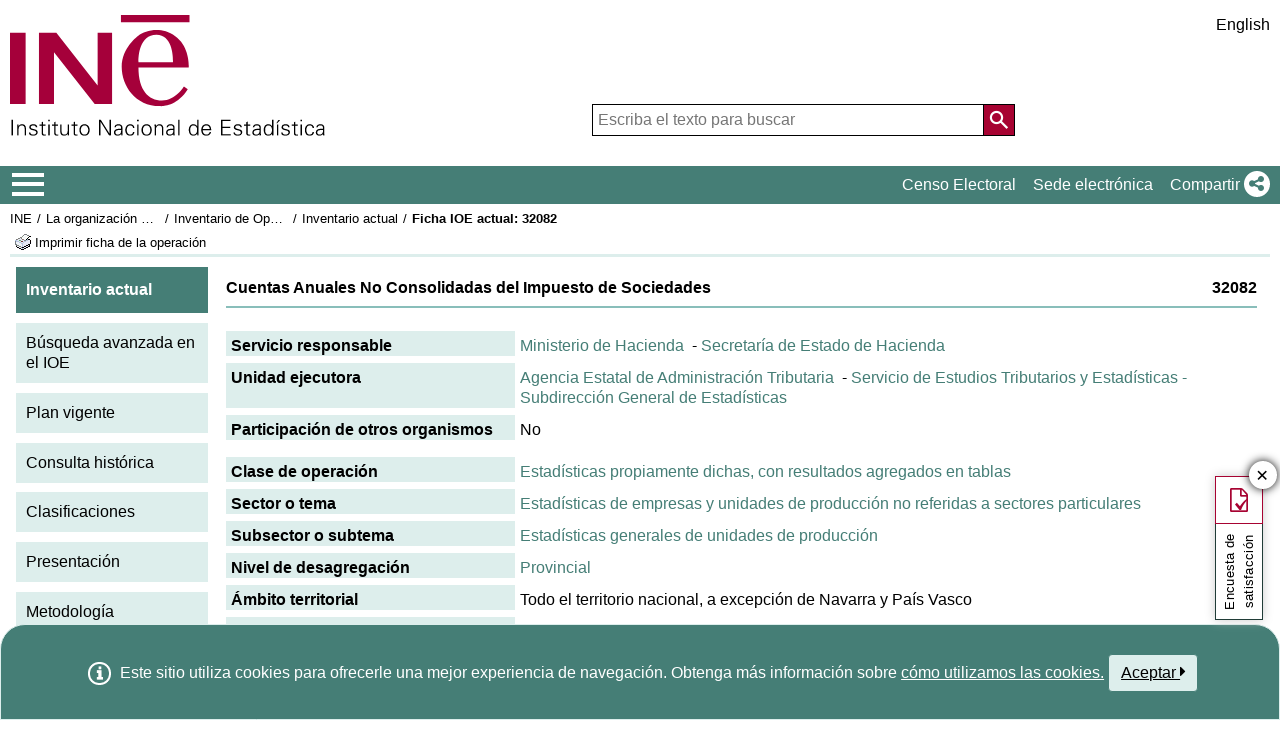

--- FILE ---
content_type: text/html;charset=UTF-8
request_url: https://ine.es/dyngs/IOE/es/operacion.htm?id=1259946001863
body_size: 10802
content:
<!DOCTYPE html>
<html lang="es"
	><head>
	<meta name="ioe" content="32082">
	<meta name="titulo" content="Cuentas Anuales No Consolidadas del Impuesto de Sociedades">
<meta http-equiv="X-UA-Compatible" content="IE=edge">
<meta charset="UTF-8">
<link rel="shortcut icon" href="/menus/img/favicon.ico" type="image/x-icon">
<link href="/menus/img/favicon.png" rel="apple-touch-icon">
<link href="/menus/img/apple-touch-icon-57x57-precomposed.png" rel="apple-touch-icon" sizes="57x57">
<link href="/menus/img/apple-touch-icon-60x60-precomposed.png" rel="apple-touch-icon" sizes="60x60">
<link href="/menus/img/apple-touch-icon-72x72-precomposed.png" rel="apple-touch-icon" sizes="76x76">
<link href="/menus/img/apple-touch-icon-76x76-precomposed.png" rel="apple-touch-icon" sizes="76x76">
<link href="/menus/img/apple-touch-icon-114x114-precomposed.png" rel="apple-touch-icon" sizes="114x114">
<link href="/menus/img/apple-touch-icon-120x120-precomposed.png" rel="apple-touch-icon" sizes="120x120">
<link href="/menus/img/apple-touch-icon-144x144-precomposed.png" rel="apple-touch-icon" sizes="144x144">
<link href="/menus/img/apple-touch-icon-152x152-precomposed.png" rel="apple-touch-icon" sizes="152x152">
<link href="/menus/img/apple-touch-icon-160x160-precomposed.png" rel="apple-touch-icon" sizes="160x160">
<link href="/menus/img/apple-touch-icon-180x180-precomposed.png" rel="apple-touch-icon" sizes="180x180">
<link href="/menus/img/favicon-192x192.png" rel="icon" sizes="192x192">
<link href="/menus/img/favicon-160x160.png" rel="icon" sizes="160x160">
<link href="/menus/img/favicon-128x128.png" rel="icon" sizes="128x128">
<link href="/menus/img/favicon-96x96.png" rel="icon" sizes="96x96">
<link href="/menus/img/favicon-32x32.png" rel="icon" sizes="32x32">
<link href="/menus/img/favicon-16x16.png" rel="icon" sizes="16x16">
<meta property="og:locale" content="es_ES" >
	<meta property="og:type" content="website">
<meta property="og:site_name" content="INE">
<meta property="og:image" content="https://www.ine.es/menus/_b/img/logoINESocial.png">
<meta property="og:image:secure_url" content="https://www.ine.es/menus/_b/img/logoINESocial.png">
<meta property="og:image:alt" content="Logo">
<meta property="og:image:type" content="image/png">
<meta property="og:image:width" content="326">
<meta property="og:image:height" content="126">
<meta name="description" content="INE. Instituto Nacional de Estad&#237;stica. National Statistics Institute. Spanish Statistical Office. El INE elabora y distribuye estadisticas de Espana. Este servidor contiene: Censos de Poblacion y Viviendas 2001, Informacion general, Productos de difusion, Espana en cifras, Datos coyunturales, Datos municipales, etc.. Q2016.es">
<meta name="keywords" content="Censos poblacion viviendas, ine, espa&#241;a, estadistica, statistics, instituto nacional de estad&#237;stica, National Statistics Institute, estad&#237;stica, coyuntura, precios, poblaci&#243;n, spain, consumer prices, statistics in spanish, statistical agency, datos estad&#237;sticos, precios de consumo de Espa&#241;a, Q2016.es">
<meta content="True" name="HandheldFriendly">
<meta name="viewport" content="width=device-width,initial-scale=1.0,user-scalable=yes">
<script type="text/javascript" src="/dyngs/ruxitagentjs_ICA7NVfgqrux_10327251022105625.js" data-dtconfig="app=ea7c4b59f27d43eb|owasp=1|featureHash=ICA7NVfgqrux|srsr=1000|rdnt=1|uxrgce=1|cuc=c132n50s|mel=100000|expw=1|dpvc=1|lastModification=1765160687486|postfix=c132n50s|tp=500,50,0|srbbv=2|agentUri=/dyngs/ruxitagentjs_ICA7NVfgqrux_10327251022105625.js|reportUrl=/dyngs/rb_bf23632fbc|rid=RID_711967142|rpid=1184942477|domain=ine.es"></script><script type="application/ld+json" id="Organization">
{
    "@context": "https://schema.org",
    "@type": "Organization",
    "@id" :"https://www.ine.es#Organization",
    "name": "INE - Instituto Nacional de Estadística",
    "url": "https://www.ine.es/",
    "address": {
        "@type": "PostalAddress",
        "addressLocality": "Madrid, España",
        "postalCode": "28050",
        "streetAddress": "Avenida de Manoteras, 50-52"
    },
    "contactPoint": [
        {
        "@type": "ContactPoint",
        "contactType" : "Escribir a InfoINE",
        "url": "https://www.ine.es/infoine/"
    },
    {
        "@type": "ContactPoint",
        "telephone": "(+34) 91-583-91-00",
        "faxNumber": "(+34) 91-583-91-58",
        "contactType" : "Información al público y centralita",
        "hoursAvailable":[
            {
                "@type": "OpeningHoursSpecification",
                "dayOfWeek": [ "Monday", "Tuesday", "Wednesday", "Thursday"],
                "opens": "09:00",
                "closes": "14:00"
            },
            {
                "@type": "OpeningHoursSpecification",
                "dayOfWeek": [ "Monday", "Tuesday", "Wednesday", "Thursday"],
                "opens": "16:00",
                "closes": "18:00"
            },
            {
                "@type": "OpeningHoursSpecification",
                "dayOfWeek": [ "Friday"],
                "opens": "09:00",
                "closes": "14:00"            
            }
        ]
    },
    {
        "@type": "ContactPoint",
        "telephone": "(+34) 91-583-94-38",
        "faxNumber": "(+34) 91-583-45-65",
        "contactType" : "Librería Índice",
        "email": "indice@ine.es"
    },
    {
        "@type": "ContactPoint",
        "telephone": "(+34) 91-583-94-11",
        "contactType" : "Biblioteca",
        "email": "biblioteca@ine.es"
    }
    ],
    "logo": [
        {
            "@type": "ImageObject",
            "@id": "https://www.ine.es/#logo",
            "url": "https://www.ine.es/menus/_b/img/logoINESocial.png",
            "width": 326,
            "height": 125,
            "name": "Logotipo INE (Instituto Nacional de Estadística)"
        }
    ],
    "sameAs": [
        "https://twitter.com/es_ine",
        "https://www.youtube.com/@es_ine",
        "https://www.instagram.com/es_ine_/",
        "https://es.linkedin.com/company/ine-es"
    ]
}
 
</script><script type="application/ld+json" id="WebSite">
{
    "@context": "https://schema.org",
    "@type": "WebSite",
    "@id": "https://www.ine.es/#WebSite",            
    "name": "INE - Instituto Nacional de Estadística",
    "inLanguage": "es",     
    "headline": "Instituto Nacional de Estadística",
    "description" : "El INE elabora y distribuye estadisticas de Espana. Este servidor contiene: Censos de Poblacion y Viviendas 2001, Informacion general, Productos de difusion, Espana en cifras, Datos coyunturales, Datos municipales, etc.. Q2016.es",
    "url": "https://www.ine.es/", 
    "potentialAction": {
        "@type": "SearchAction",
        "target": "https://www.ine.es/buscar/searchResults.do?L=1&searchString={query}",
        "query" : "required",
        "query-input": "required name=query"
    }
}</script> 
<script src="/menus/_b/js/general.js?L=0&chars=UTF-8"></script>
<script src="/menus/_b/js/component/ine.js?L=0"></script>
<link rel="preload" as="style" media="screen" href="/menus/lib/jquery-ui/1.12.1/jquery-ui.css" onload="this.rel='stylesheet'; this.removeAttribute('onload'); this.removeAttribute('as')"  ><link rel="preload" as="style" media="screen" href="/menus/_b/css/bootstrapINE.min.css" onload="this.rel='stylesheet'; this.removeAttribute('onload'); this.removeAttribute('as')"><link rel="preload" as="style" href="/menus/_b/fonts/fontAwesome/css/all.min.css" onload="this.rel='stylesheet'; this.removeAttribute('onload'); this.removeAttribute('as')">
<noscript>
	<link rel="stylesheet" media="screen" href="/menus/lib/jquery-ui/1.12.1/jquery-ui.css"><link rel="stylesheet" media="screen" href="/menus/_b/css/bootstrapINE.min.css">	<link rel="stylesheet" href="/menus/_b/fonts/fontAwesome/css/all.min.css">
	</noscript>
	
	<script >
		var sepMil= ".";var sepDec= ",";
	 var docIsLoaded=false;
		var HM_Menu_Dir="/menus/";
		var HM_Menu_DirVersion="/menus/_b/";
		var HM_imgDir="/menus/img/";
		var HM_DirJs="/menus/js/";
		var HM_idioma="es";
		var HM_idiomaINE="0";
		var othethickbox="";
		var INE_Servidor="";
		var INE_ServidorAbsoluta="https://www.ine.es";
		var HTMLVersion=5;
		var showBtnAddCesta=false;
		var isIE=false;
	</script>
	<script src="/menus/lib/jquery.js"></script>
	<script async src="/menus/lib/bootstrap/4.4.1/js/bootstrap.min.js"></script>
	<script async src="/menus/lib/jquery-ui/1.12.1/jquery-ui.js"></script>
	<link rel="preload" as="style" href="/menus/_b/css/component/components.css?L=0&amp;ilp=1&amp;pnls=1&amp;smap=1&amp;emap=1&amp;sv=2" onload="this.rel='stylesheet'; this.removeAttribute('onload'); this.removeAttribute('as')">
<noscript>
    <link rel="stylesheet" href="/menus/_b/css/component/components.css?L=0&amp;ilp=1&amp;pnls=1&amp;smap=1&amp;emap=1&amp;sv=2">
</noscript>
<script defer src="/menus/_b/js/component/components.js?L=0&amp;ilp=1&amp;pnls=1&amp;smap=1&amp;emap=1&amp;sv=2"></script><link rel="preload" as="style"  onload="this.rel='stylesheet'; this.removeAttribute('onload'); this.removeAttribute('as')" href="/menus/_b/css/base.css?vnew=0">
<link rel="preload" as="style"  onload="this.rel='stylesheet'; this.removeAttribute('onload'); this.removeAttribute('as')" href="/menus/_b/css/cabecera_pie.css">
<link rel="preload" as="style"  onload="this.rel='stylesheet'; this.removeAttribute('onload'); this.removeAttribute('as')" href="/menus/_b/css/cabecera_pie_print.css" media="print">
<link rel="preload" as="style"  onload="this.rel='stylesheet'; this.removeAttribute('onload'); this.removeAttribute('as')" href="/menus/_b/css/nav.css">
<link rel="preload" as="style"  onload="this.rel='stylesheet'; this.removeAttribute('onload'); this.removeAttribute('as')" href="/menus/_b/css/nav_print.css" media="print">
<link rel="preload" as="style"  onload="this.rel='stylesheet'; this.removeAttribute('onload'); this.removeAttribute('as')" href="/menus/_b/css/iconos.css"><noscript>
	<link rel="stylesheet" href="/menus/_b/css/base.css?vnew=0">
	<link rel="stylesheet" href="/menus/_b/css/cabecera_pie.css">
	<link rel="stylesheet" href="/menus/_b/css/cabecera_pie_print.css" media="print">
	<link rel="stylesheet" href="/menus/_b/css/nav.css">
	<link rel="stylesheet" href="/menus/_b/css/nav_print.css" media="print">
	<link rel="stylesheet" href="/menus/_b/css/iconos.css">
</noscript>
	
	
		<script async src="/menus/NC/status.js?L=0"></script>
	
	
	
	
	
	
	<script async src="/menus/js/cookie.js"></script>
	
	<script async src="/menus/plantillas/buscar/js/liveSearch.js" ></script>
	<script async src="/menus/_b/js/cabecera.js?v=1&qz=1"></script>	
	<script async src="/ua/urlcorta.js"></script>
	<script async src="/menus/_b/js/social.js"></script>
	<script async src="/menus/js/thickboxINE.js"></script>
	<link rel="stylesheet" href="/menus/plantillas/webcontent/css/cms_ine_n.css">
<link rel="stylesheet" href="/menus/plantillas/webcontent/css/inebase.css">
<link rel="stylesheet" href="/menus/plantillas/webcontent/css/estilosIoe.css">
<script src="/menus/js/ulTree.js"></script>
<script src="/menus/plantillas/webcontent/js/nodo.js"></script>
<script src="/menus/plantillas/inebase/js/nodo.js"></script>
<script src="/menus/_b/js/mq_menu.js" defer></script>	
		
		<script>
				try{docIsDesk=readCookie("INESHOW_DESKTOP");
						if (docIsDesk!=1 && isMobile.any() ) {
						document.write("<link href=\"" + HM_Menu_Dir +"plantillas/webcontent/css/inebase_mob.css\" rel=\"stylesheet\">");
				}}catch(e){}
		</script>
		
	<title>INE / La organización estadística en España / Inventario de Operaciones Estadísticas&nbsp;/&nbsp;Inventario actual&nbsp;/&nbsp;Ficha IOE actual:&nbsp;32082</title>
<style media="print" type="text/css">
    .cuerpo_principal {
	  padding-left: 0px;
	}
	.cuerpo_lateral {
	  display: none;
	}
</style>

</head>
<body>
<div class="contenedor">
	<div class="overlay"></div>
	<header>
	
		 <div class="flex-block-left-auto">
			<div class="ImagenLogoIne">
				 <a href="/"><img src="/menus/_b/img/LogoINE.svg" alt="SIGLAS Instituto Nacional de Estad&#237;stica">
							
				</a>
	
			</div>
		
			<div class="MenuDch">
				<div class="Menu_idioma">
					
<div class="Menu_cabeceraIdioma">
	<ul class="barraIdiomas">
	
		<li class="bordeL idioma">
			<a href="../en/operacion.htm?id=1259946001863" title="English Page" lang="en" role="button">English</a>
		</li>
	</ul>
</div>
				</div>
	
					<div  class="capa_Menu_cabeceraBuscador">
					<form name="Menu_cabeceraBuscador" id="Menu_cabeceraBuscador"
						  action="/buscar/searchResults.do" accept-charset="UTF-8"
						  onsubmit="return Buscador_Valida();" method="get" class="">
						<input tabindex="0" placeholder='Escriba el texto para buscar' aria-label='Escriba el texto para buscar' class="Menu_searchString" id="searchString" name="searchString" value="" autocomplete="off" type="search">
						<button name="Menu_botonBuscador" id="Menu_botonBuscador" aria-label='Acci&#243;n de buscar en el sitio web'></button>
						<input name="searchType" id="searchType" value="DEF_SEARCH" type="hidden">
						<input name="startat" id="startat" value="0" type="hidden">
						<input name="L"  value="0" type="hidden"> </form>
				</div>
				
			</div>
		
		</div>
	</header>
	
	
	<nav aria-label="Menú Principal" class=" main-menu"  >
	<div>
		<div class="toggleBtn">
			<a href="/indiceweb.htm" id="sidebarCollapse" class="btn btn-info no-events" aria-label="Mostrar/ocultar el menú principal de navegación" title="Men&#250; de navegaci&#243;n">
			<i class="ii ii-bars"></i>
		</a>
		<script id="loaderFCPSC">
			document.head.insertAdjacentHTML("beforeend", `<style id="loaderFCPST">
				.loaderFCP { background-size: cover; width: 35px; height: 35px; transform: rotate(0deg); animation: rotationLoader 1s linear infinite; display: block; border: 2px solid white; border-radius: 100px; border-color: white white transparent white; }
				@keyframes rotationLoader { 100% { transform: rotate(360deg); } }
			</style>`);			document.querySelector(".main-menu .toggleBtn a").onclick=function(){
				this.children[0].setAttribute("class", "loaderFCP")
				return false;
			}
		</script>
		
		<img src="/menus/_b/img/LogoINESiglasMini.svg" class="nav-logo" alt="Instituto Nacional de Estadí­stica">
		</div>		<div id="sidebarLayer" class="intellimenu-layer" style="display: none;">
		</div>
		<ul class="secondList">
			<li>
				<a class="tit" href="/dyngs/CEL/index.htm?cid=41" role="button" aria-haspopup="true" aria-expanded="false" aria-label="Censo Electoral" target="_blank">Censo Electoral</a></li>
			<li>
				<a class="tit" href="https://sede.ine.gob.es" role="button" aria-haspopup="true" aria-expanded="false"  aria-label="Sede electr&#243;nica" target="_blank" rel="noopener">Sede electr&#243;nica</a>
			</li>			
			<li class="dropdown">
				<a id="shareBtn" data-toggle="drop-down" onclick="this.classList.toggle('active')" href="javascript:void(0)" role="button" aria-haspopup="true" aria-expanded="false"  aria-label="Compartir"> 
					<span class="tit">Compartir</span>
					<i class="ii ii-share"></i>
				</a>
				<ul class="dropdown-menu" title="Lista de redes para compartir p&#225;gina">
					<li>
						<a id="shareTwitter" data-social-text="INE. Instituto Nacional de Estad&#237;stica" data-social-via="es_ine" class="" href="#shareTwitter" target="SocialShared" title="Abre ventana nueva X">
							<span class="tit">X</span>
							<i class="ii ii-twitter-x"></i>
						</a>
					</li>
					<li>
						<a id="shareFacebook" data-social-text="INE. Instituto Nacional de Estad&#237;stica" href="#shareFacebook" target="SocialShared" title="Abre ventana nueva Facebook">
							<span class="tit">Facebook</span>
							<i class="ii ii-facebook"></i>
						</a>
					</li>
					<li>
						<a id="shareLinkedin" data-social-text="INE. Instituto Nacional de Estad&#237;stica" href="#shareLinkedin" target="SocialShared" title="Abre ventana nueva Linkedin">
							<span class="tit">Linkedin</span>
							<i class="ii ii-linkedin"></i>
						</a>
					</li>
					<li>
						<a id="shareWhatsapp" data-social-text="INE. Instituto Nacional de Estad&#237;stica" href="#shareWhatsapp" target="SocialShared" title="Abre ventana nueva WhatsApp">
							<span class="tit">WhatsApp</span>
							<i class="ii ii-whatsapp"></i>
						</a>
					</li>
					<li>
						<a id="shareMail" data-social-text="INE. Instituto Nacional de Estad&#237;stica" href="#shareMail" target="_self" title="Abre ventana nueva">
							<span class="tit">Correo Electr&#243;nico</span>
							<i class="ii ii-mail"></i>
						</a>
					</li>
					<li>
						<a id="shareClipboard" data-social-text="INE. Instituto Nacional de Estad&#237;stica" href="#shareClipboard" target="_self" title="Abre ventana nueva">
							<span class="tit">Copiar al portapapeles</span>
							<i class="ii ii-copy"></i>
						</a>
					</li>
				</ul>
			</li>
			
		</ul>
	</div>
</nav>
	<main>
	
	
	
<div class="AppToolBarFondo AppToolBarImg1">
	<div class="AppToolBarContent">
		<div class="Sup"><nav aria-label="Miga de pan"><ul class="miga"><li><a href="/dyngs/INE/es/index.htm?cid=496" title='INE'>INE</a></li>
 		<li class="medio"><a href="/dyngs/INE/es/index.htm?cid=581" title='La organización estadística en España'>La organización estadística en España</a></li>
 		<li class="medio"><a href="/dyngs/IOE/index.htm" title='Inventario de Operaciones Estadísticas'>Inventario de Operaciones Estadísticas</a></li><li class="medio"><a href="/dyngs/IOE/index.htm" title='Inventario actual'>Inventario actual</a></li>
 		<li class="title medio"><h1>Ficha IOE actual:&nbsp;32082</h1></li></ul></nav></div>
		<div class="Inf"><div class="Inf">
			<a class="imprimir"
			   title="Imprimir ficha de la operación"
			   href="https://www.ine.es/menus/jsalert_es.shtml"
			   onkeypress="if(event.keyCode== 13){window.print();return false;}"
			   onclick="window.print();this.blur();return false;"
			><span class="colorNegro">Imprimir ficha de la operación</span></a>
		</div></div>
	</div>
	</div><div id="cuerpo">
	<div class="cuerpo_lateral fuente_tam90">
			<ul>
	<li class='menu_cat menu_seleccionado '>
		<span>Inventario actual</span></li>	
	<li class='menu_cat'>
		<a href="/dyngs/IOE/busquedaAvan.htm" title="Búsqueda avanzada en el IOE">Búsqueda avanzada en el IOE</a></li>
	<li class='menu_cat'>
		<a href="/dyngs/IOE/consultaPlan.htm?cid=9" title="Plan vigente">Plan vigente</a></li>
	<li class='menu_cat'>
		<a href="/dyngs/IOE/inicioHist.htm" title="Consulta histórica">Consulta histórica</a></li>
	<li class='menu_cat'>
		<a href="/dyngs/IOE/clasificaciones.htm" title="Clasificaciones">Clasificaciones</a></li>
	<li class='menu_cat'>
		<a href="https://www.ine.es/GS_FILES/IOE_Presentacion.pdf" title="Presentación">Presentación</a></li>	
	<li class='menu_cat'>
		<a href="https://www.ine.es/GS_FILES/IOE_Metodologia.pdf" title="Metodología">Metodología</a></li>
</ul>
<img src="/menus/img/logo_IOE.png" alt="Logo IOE" class="imagenLogoIoe">	<br>
</div>
	<div class="cuerpo_principal fuente_tam90">

		<p class="cata_titulo fuente_negrita"><span class="right">32082</span>Cuentas Anuales No Consolidadas del Impuesto de Sociedades</p>


		<div class="borde_cata">
			<dl class="ioe_ficha_contenedor">
				<dt class="ioe_ficha_opcion_titulo">
					Servicio responsable</dt>
				<dd class="ioe_ficha_opcion_datos">
					<a href='/dyngs/IOE/listadoIoeActual.htm?def=orga&id=1259945951553' title="Listado de operaciones del IOE actual de 'Servicio responsable = Ministerio de Hacienda'">Ministerio de Hacienda</a>
   							&nbsp;-&nbsp;<a href='/dyngs/IOE/listadoIoeActual.htm?def=orga&id=1259945951565' title="Listado de operaciones del IOE actual de 'Servicio responsable = Secretaría de Estado de Hacienda'">Secretaría de Estado de Hacienda</a>
   							</dd>
			</dl>

			<dl class="ioe_ficha_contenedor">
				<dt class="ioe_ficha_opcion_titulo">
					Unidad ejecutora</dt>
				<dd class="ioe_ficha_opcion_datos">
					<a href="/dyngs/IOE/listadoIoeActual.htm?def=orga&id=1259945951576" title="Listado de operaciones del IOE actual de 'Unidad ejecutora = Agencia Estatal de Administración Tributaria'">Agencia Estatal de Administración Tributaria</a>
   							&nbsp;-&nbsp;<a href="/dyngs/IOE/listadoIoeActual.htm?def=orga&id=1259945951577" title="Listado de operaciones del IOE actual de 'Unidad ejecutora = Servicio de Estudios Tributarios y Estadísticas - Subdirección General de Estadísticas'">Servicio de Estudios Tributarios y Estadísticas - Subdirección General de Estadísticas</a>
   							</dd>
			</dl>

			<dl class="ioe_ficha_contenedor">
				<dt class="ioe_ficha_opcion_titulo">
					Participación de otros organismos</dt>
				<dd class="ioe_ficha_opcion_datos">
					No</dd>
			</dl>

			<dl class="ioe_ficha_contenedor_bloque">
				<dt class="ioe_ficha_opcion_titulo">
					Clase de operación</dt>
				<dd class="ioe_ficha_opcion_datos">
					<a href="/dyngs/IOE/listadoIoeActual.htm?def=clase&id=1254734955957" title="Listado de operaciones del IOE actual de 'Clase de operación = Estadísticas propiamente dichas, con resultados agregados en tablas'">Estadísticas propiamente dichas, con resultados agregados en tablas</a>

				</dd>
			</dl>

			<dl class="ioe_ficha_contenedor">
				<dt class="ioe_ficha_opcion_titulo">
					Sector o tema</dt>
				<dd class="ioe_ficha_opcion_datos">
					<a href="/dyngs/IOE/listadoIoeActual.htm?def=sector&id=1259926288489" title="Listado de operaciones del IOE actual de 'Sector o tema = Estadísticas de empresas y unidades de producción no referidas a sectores particulares'">Estadísticas de empresas y unidades de producción no referidas a sectores particulares</a>
				</dd>
			</dl>

			<dl class="ioe_ficha_contenedor">
				<dt class="ioe_ficha_opcion_titulo">
					Subsector o subtema</dt>
				<dd class="ioe_ficha_opcion_datos">
					<a href="/dyngs/IOE/listadoIoeActual.htm?def=sector&id=1259926288540" title="Listado de operaciones del IOE actual de 'Subsector o subtema = Estadísticas generales de unidades de producción'">Estadísticas generales de unidades de producción</a>
				</dd>
			</dl>

			<dl class="ioe_ficha_contenedor">
					<dt class="ioe_ficha_opcion_titulo">
						Nivel de desagregación</dt>
					<dd class="ioe_ficha_opcion_datos">
						<a href="/dyngs/IOE/listadoIoeActual.htm?def=nivel&id=1254735261957" title="Listado de operaciones del IOE actual de 'Nivel de desagregación = Provincial'">Provincial</a>
							</dd>
				</dl>
			<dl class="ioe_ficha_contenedor">
					<dt class="ioe_ficha_opcion_titulo">
						Ámbito territorial</dt>
					<dd class="ioe_ficha_opcion_datos">
						Todo el territorio nacional, a excepción de Navarra y País Vasco</dd>
				</dl>
			<dl class="ioe_ficha_contenedor">
					<dt class="ioe_ficha_opcion_titulo">
						Metodología de la recogida de datos</dt>
					<dd class="ioe_ficha_opcion_datos">
						<a href="/dyngs/IOE/listadoIoeActual.htm?def=meto&id=1259926254366" title="Listado de operaciones del IOE actual de 'Metodología de la recogida de datos = Obtención mediante enumeración completa de datos administrativos originales'">Obtención mediante enumeración completa de datos administrativos originales</a>
					</dd>
				</dl>
			<dl class="ioe_ficha_contenedor">
					<dt class="ioe_ficha_opcion_titulo">
						Forma de recogida de datos</dt>
					<dd class="ioe_ficha_opcion_datos">
						<a href="/dyngs/IOE/listadoIoeActual.htm?def=forma&id=1254734956172" title="Listado de operaciones del IOE actual de 'Forma de recogida de datos = Transcripción de documento administrativo, cualquiera que sea la forma de cumplimentar éste'">Transcripción de documento administrativo, cualquiera que sea la forma de cumplimentar éste</a>
					</dd>
				</dl>
			<dl class="ioe_ficha_contenedor_bloque">
				<dt class="ioe_ficha_opcion_titulo">
					Objetivo general</dt>
				<dd class="ioe_ficha_opcion_datos">
					La estadística presentada en Impuesto sobre Sociedades sin consolidar pretende ofrecer una imagen detallada del sector societario en su conjunto a través de información relativa a la estructura patrimonial y a los resultados de las entidades declarantes clasificadas por el tipo de colectivo empresarial, la comunidad autónoma en la que declaran, el sector al que pertenecen y la dimensión de la empresa según su número medio de asalariados en el año de la estadística o su cifra de negocios</dd>
			</dl>
			<dl class="ioe_ficha_contenedor">
				<dt class="ioe_ficha_opcion_titulo">
					Variables de estudio</dt>
				<dd class="ioe_ficha_opcion_datos">
					Las que aparecen directamente en los modelos de declaración y las que, sin aparecer directamente, se obtienen por simple agregación de ellas</dd>
			</dl>
			<dl class="ioe_ficha_contenedor">
					<dt class="ioe_ficha_opcion_titulo">
						Variables de clasificación</dt>
					<dd class="ioe_ficha_opcion_datos">
						Tramos de ingreso total declarado, condición jurídica, resultado económico, tipo de empresa y agrupación sectorial</dd>
				</dl>
			<dl class="ioe_ficha_contenedor">
				<dt class="ioe_ficha_opcion_titulo">
					Tipo de difusión</dt>
				<dd class="ioe_ficha_opcion_datos">
					Internet<br><br>&nbsp;&nbsp;&nbsp;
<a href="https://sede.agenciatributaria.gob.es/Sede/datosabiertos/catalogo/hacienda/Cuentas_Anuales_No_Consolidadas_del_Impuesto_sobre_Sociedades.shtml" class="botonBlanco" title="Abre una nueva ventana con 'Datos'" target="_blank" name="enlaceDatos">
						    Datos</a>
					
					&nbsp;&nbsp;&nbsp;
					<a href="https://sede.agenciatributaria.gob.es/Sede/estadisticas/calendario-publicaciones-estadisticas.html" class="botonBlanco" title="Abre una nueva ventana con 'Calendario'" target="_blank" name="enlaceCalendario">
						    Calendario</a>
					
					&nbsp;&nbsp;&nbsp;
<a href="https:///sede.agenciatributaria.gob.es/Sede/datosabiertos/catalogo/hacienda/Cuentas_Anuales_No_Consolidadas_del_Impuesto_sobre_Sociedades.shtml" class="botonBlanco" title="Abre una nueva ventana con 'Metodología'" target="_blank" name="enlaceMetodologia">
						    Metodología</a>
					<br><br>
					</dd>
			</dl>

			<dl class="ioe_ficha_contenedor">
					<dt class="ioe_ficha_opcion_titulo">
						Periodicidad de la difusión</dt>
					<dd class="ioe_ficha_opcion_datos">
						Anual</dd>
				</dl>
			<dl class="ioe_ficha_contenedor">
					<dt class="ioe_ficha_opcion_titulo">
						Periodicidad de la recogida de datos</dt>
					<dd class="ioe_ficha_opcion_datos">
						Anual</dd>
				</dl>
			<dl class="ioe_ficha_contenedor">
				<dt class="ioe_ficha_opcion_titulo">
					Tipo de operación</dt>
				<dd class="ioe_ficha_opcion_datos">
					<a href="/dyngs/IOE/listadoIoeActual.htm?def=tipo&id=1254734955876" title="Listado de operaciones del IOE actual de 'Tipo de operación = Estructural'">Estructural</a>

				</dd>
			</dl>
			<dl class="ioe_ficha_contenedor">
					<dt class="ioe_ficha_opcion_titulo">
						Unidades</dt>
					<dd class="ioe_ficha_opcion_datos">
						Entidades declarantes del Impuesto de Sociedades</dd>
				</dl>
			<dl class="ioe_ficha_contenedor">
					<dt class="ioe_ficha_opcion_titulo">
						Fuentes administrativas</dt>
					<dd class="ioe_ficha_opcion_datos">
						Modelos 200 de declaración tributaria</dd>
				</dl>
			<dl class="ioe_ficha_contenedor_bloque">
				<dt class="ioe_ficha_opcion_titulo">
					Figura en el&nbsp;Plan Estadístico Nacional 2025-2028&nbsp;actualizado</dt>
				<dd class="ioe_ficha_opcion_datos">
					Sí:&nbsp;<a href="/dyngs/IOE/fichaPlan.htm?cid=1259946127682" title="Ficha Plan">9314&nbsp;Cuentas Anuales No Consolidadas del Impuesto de Sociedades</a>
						</dd>
			</dl>


			<dl class="ioe_ficha_contenedor">
					<dt class="ioe_ficha_opcion_titulo">
						Ha sido dictaminada por el Consejo Superior de Estadística</dt>
					<dd class="ioe_ficha_opcion_datos">
						Sí - En la reunión de la Comisión Permanente del CSE de 16-6-2010</dd>
				</dl>
			<dl class="ioe_ficha_contenedor">
					<dt class="ioe_ficha_opcion_titulo">
						Figura en el&nbsp;Programa anual 2025</dt>
					<dd class="ioe_ficha_opcion_datos">
						Sí:&nbsp;<a href="/dyngs/IOE/fichaProg.htm?cid=1259946013715" title="Ficha programa anual">9314&nbsp;Cuentas Anuales No Consolidadas del Impuesto de Sociedades</a>
							</dd>
				</dl>				
			<dl class="ioe_ficha_contenedor">
					<dt class="ioe_ficha_opcion_titulo">
						Calendario de difusión en el&nbsp;Programa anual 2025</dt>
					<dd class="ioe_ficha_opcion_datos">
						<a href="/normativa/leyes/plan/plan_2025-2028/calendario2025.pdf" target="_blank" title="Abre una nueva ventana con 'Calendario de difusión en el&nbsp;Programa anual 2025'">
							Sí</a>
					</dd>
				</dl>
			<dl class="ioe_ficha_contenedor_bloque">
				<dt class="ioe_ficha_opcion_titulo">
					Legislación de la Unión Europea</dt>
				<dd class="ioe_ficha_opcion_datos">
					No</dd>
			</dl>

			<dl class="ioe_ficha_contenedor">
				<dt class="ioe_ficha_opcion_titulo">
					Es una estadística europea según el Reglamento (CE) nº 223/2009 del Parlamento Europeo y del Consejo</dt>
				<dd class="ioe_ficha_opcion_datos">
					No</dd>
			</dl>
				
</div>

		<br>
		<p><a href="/dyngs/IOE/fichaHistorica.htm?cid=1259945183427" title="Ver ficha Histórica">Ficha histórica</a></p>

	</div>
</div>

	</main>
<footer><div id="pie" class="d2">	<div class="homePie" >
		<ul>
			<li><a href="/infoine/">
				<i class="ii ii-mail"></i> <strong>Contacto</strong></a>
			</li>
			<li><a href="/indiceweb.htm">Mapa web</a></li>
			<li>
				<a href="/dyngs/AYU/index.htm?cid=125">
					Aviso legal
				</a>
			</li>
			<li><a href="/dyngs/AYU/index.htm?cid=127">Accesibilidad</a></li>
			<li><a href="/prensa/seccion_prensa.htm">Prensa</a></li>			<li class="margen_sup20imp"><a href="/dyngs/MYP/index.htm?cid=1">Clasificaciones y est&#225;ndares</a></li>
			<li><a href="/dyngs/MYP/index.htm?cid=10">Nuevos proyectos</a></li>
		</ul>
	</div>
	<div class="homePie">
		<ul>
			<li><a href="/dyngs/INE/index.htm?cid=498">El INE</a></li>
			<li><a href="/dyngs/INE/index.htm?cid=401">Transparencia</a></li>
			<li><a href="/dyngs/INE/index.htm?cid=581">Organizaci&#243;n Estad&#237;stica en Espa&#241;a</a></li>
			<li><a href="/ss/Satellite?L=es_ES&amp;c=Page&amp;cid=1259943453642&amp;p=1259943453642&amp;pagename=MetodologiaYEstandares%2FINELayout">Calidad y C&#243;digo de buenas pr&#225;cticas</a></li>
			<li><a href="/dyngs/INE/index.htm?cid=542">Sistema Estad&#237;stico Europeo</a></li>
		</ul>
	</div>	<div class="homePie">
		<ul>
			<li><a href="/dyngs/FYE/index.htm?cid=132">Formaci&#243;n y empleo</a></li>
			<li><a href="/dyngs/FYE/index.htm?cid=133">Pr&#225;cticas universitarias</a></li>
			<li><a href="/dyngs/FYE/index.htm?cid=134">Becas</a></li>
			<li><a href="/dyngs/FYE/index.htm?cid=166">Oposiciones</a></li>
			<li><a href="/explica/explica.htm" target="_blank"  rel="noopener">Explica</a></li>
		</ul>
	</div>	<div class="homePie">
		<ul>
			<li><a href="/dyngs/SER/index.htm?cid=1550">Atenci&#243;n al p&#250;blico</a></li>
			<li><a href="/ss/Satellite?L=es_ES&amp;c=Page&amp;cid=1259942408928&amp;p=1259942408928&amp;pagename=ProductosYServicios%2FPYSLayout">Datos abiertos</a></li>
			<li><a href="/dyngs/PUB/index.htm?cid=1440" aria-label="Catalogo de Publicaciones">Publicaciones</a></li>
			<li><a href="/dyngs/SER/index.htm?cid=1391">Carta de servicios</a></li>
		</ul>
	</div>	<div class="homePie" >
		<ul>
			<li>S&#237;guenos</li>
			<li><a class="ii ii-twitter-x" href="https://twitter.com/es_ine" target="_blank" rel="noopener" title="Abre ventana nueva"><span class="tit">X</span></a></li>
			<li><a class="ii ii-youtube" href="https://www.youtube.com/INEDifusion" target="_blank"  rel="noopener" title="Abre ventana nueva"><span class="tit">Youtube</span></a></li>
			<li><a class="ii ii-instagram" href="https://www.instagram.com/es_ine_/" target="_blank" rel="noopener" title="Abre ventana nueva"><span class="tit">Instagram</span></a></li>
			<li><a class="ii ii-linkedin" href="https://es.linkedin.com/company/ine-es" target="_blank" rel="noopener" title="Abre ventana nueva"><span class="tit">LinkedIn</span></a></li>
			<li><a class="ii ii-feed" href="/dyngs/AYU/es/index.htm?cid=1303" target="_blank" rel="noopener" title="Abre ventana nueva"><span class="tit">Canal RSS</span></a></li>
		</ul>
	</div>	<div class="homePie copyright">
		<p>
		<span>	&copy; 2026 <a href="https://www.ine.es/" rel="author cc:attributionURL dct:creator" property="cc:attributionName">INE. Instituto Nacional de Estad&#237;stica</a>
			<a href="https://creativecommons.org/licenses/by/4.0/?ref=chooser-v1" target="_blank" rel="license noopener noreferrer" style="display:inline-block;" title ="Este sitio web y su contenido est&#225;n bajo licencia CC BY-SA 4.0">
				<i class="ii ii-cc ii-normal"></i>
				<i class="ii ii-by ii-normal"></i>
			</a>
		</span>
		<span>
			Avda. Manoteras, 52 - 28050 - Madrid - Espa&#241;a Tlf: (+34) 91 583 91 00
		</span>
		</p>
	</div>
	</div>
		<!-- boton subir -->
		
		<button class="ir-arriba" aria-label="Bot&#243;n para volver arriba" title="Volver arriba">
			<i class="ii ii-caret-up"></i>
		</button>
		
		<!-- fin boton subir -->
	</footer>
	
		
			
						
			
		</div>
				<!-- Codigo de seguimiento de Google Analytics  -->
<!-- Global site tag (gtag.js) - Google Analytics -->
<script  src="https://www.googletagmanager.com/gtag/js?id=UA-19028967-1"></script>
<script >
  window.dataLayer = window.dataLayer || [];
  function gtag(){dataLayer.push(arguments);}
  gtag('js', new Date());  gtag('config', 'UA-19028967-1');
</script><!-- Fin Google Analytics  -->
		<script src='/menus/_b/js/politicaCookies.js' ></script>
		</body>
</html>